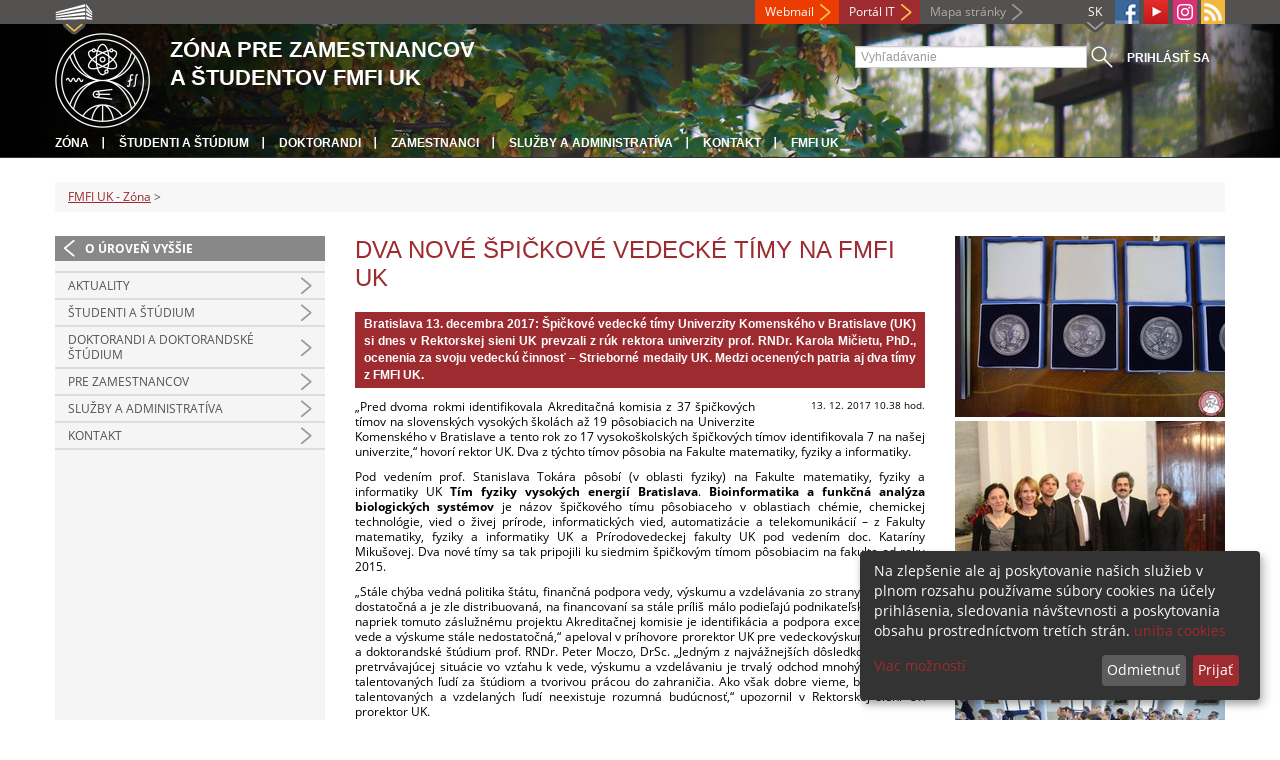

--- FILE ---
content_type: text/html; charset=utf-8
request_url: https://zona.fmph.uniba.sk/detail-novinky/browse/10/back_to_page/oznamy-pre-studentov/article/dva-nove-spickove-vedecke-timy-na-fmfi-uk/
body_size: 7303
content:
<!DOCTYPE html>
<html lang="sk-SK">
<head>

<meta charset="utf-8">
<!-- 
	This website is powered by TYPO3 - inspiring people to share!
	TYPO3 is a free open source Content Management Framework initially created by Kasper Skaarhoj and licensed under GNU/GPL.
	TYPO3 is copyright 1998-2013 of Kasper Skaarhoj. Extensions are copyright of their respective owners.
	Information and contribution at http://typo3.org/
-->



<title>Dva nové špičkové vedecké tímy na FMFI UK</title>
<meta name="generator" content="TYPO3 4.7 CMS">
<meta name="viewport" content="width=device-width">
<meta http-equiv="X-UA-Compatible" content="IE=edge">

<link rel="stylesheet" type="text/css" href="/fileadmin/templates/css/fonts.css?1584008458" media="all">
<link rel="stylesheet" type="text/css" href="/fileadmin/templates/css/bootstrap.css?1395911676&amp;1418632872" media="all">
<link rel="stylesheet" type="text/css" href="/fileadmin/templates/css/bootstrap-responsive.css?1395911675&amp;1418632870" media="all">
<link rel="stylesheet" type="text/css" href="/fileadmin/templates/css/main.css?1402313906&amp;1734345820" media="all">
<link rel="stylesheet" type="text/css" href="/fileadmin/templates/css/font-awesome-4.2.0.min.css?1584017564" media="all">
<link rel="stylesheet" type="text/css" href="/fileadmin/templates/css/cookie-consent2-3.0.3.min.css?1584006322" media="all">
<link rel="stylesheet" type="text/css" href="/typo3temp/stylesheet_508b23617c.css?1721247806" media="all">
<link rel="stylesheet" type="text/css" href="/typo3conf/ext/cl_jquery_fancybox/fancybox2/jquery.fancybox.css?1416920403" media="screen">
<link rel="stylesheet" type="text/css" href="/typo3/sysext/rtehtmlarea/res/contentcss/default.css?1553780869" media="all">
<link rel="stylesheet" type="text/css" href="/typo3temp/stylesheet_0a8ffdc89d.css?1721247806" media="all">



<script src="/fileadmin/templates/js/vendor/jquery-1.10.1.min.js?1395908080" type="text/javascript"></script>
<script src="/fileadmin/templates/js/vendor/cookie-consent2-3.0.3.min.js?1584006417" type="text/javascript"></script>
<script src="/fileadmin/templates/js/vendor/bootstrap.min.js?1395911681&amp;1395908080" type="text/javascript"></script>
<script src="/fileadmin/templates/js/main.js?1401351465&amp;1570721680" type="text/javascript"></script>
<script src="/typo3temp/javascript_857668131b.js?1721247822" type="text/javascript"></script>


<link rel="shortcut icon" href="/fileadmin/templates/favicon.ico" type="image/x-ico; charset=binary" />
	<link rel="icon" href="/fileadmin/templates/favicon.ico" type="image/x-ico; charset=binary" />
	<link rel="apple-touch-icon-precomposed" sizes="144x144" href="/fileadmin/templates/apple-touch-icon-144-precomposed.png" />
	<link rel="apple-touch-icon-precomposed" sizes="114x114" href="/fileadmin/templates/apple-touch-icon-114-precomposed.png" />
    <script src="/fileadmin/templates/js/vendor/klaroConfig.js"></script>
    <script src="/fileadmin/templates/js/vendor/klaro.js"></script>
    <script src="/fileadmin/templates/js/vendor/matomo.js"></script>
    <script> 
        document.addEventListener('DOMContentLoaded',function(){
            if (document.documentElement.lang == "en-EN") {
          
                klaroConfig.lang = 'en';
                return;
            }
            klaroConfig.lang = 'sk';
        });
            
</script><meta property="og:url" content="https://zona.fmph.uniba.sk/detail-novinky/browse/10/back_to_page/oznamy-pre-studentov/article/dva-nove-spickove-vedecke-timy-na-fmfi-uk/" /><meta property="og:title" content="Dva nové špičkové vedecké tímy na FMFI UK" /><meta property="og:description" content="Bratislava 13. decembra 2017: Špičkové vedecké tímy Univerzity Komenského v Bratislave (UK) si dnes v Rektorskej sieni UK prevzali z rúk rektora univerzity prof. RNDr. Karola Mičietu, PhD., ocenenia..." /><meta property="og:image" content="https://zona.fmph.uniba.sk/uploads/pics/exct0.jpg" /><link rel="alternate" type="application/rss+xml" title="RSS" href="/rss/rss.xml" /><meta http-equiv="X-UA-Compatible" content="IE=edge">


</head>
<body>


<!-- ###DOCUMENT_BODY### -->
<div id="wrapper">
  <header>
    <div id="up">
      <div class="container">
        <div class="row">
          <div class="span7">
            <div>
              <ul id="uni" title="Zoznam fakúlt">
                <li><img src="/fileadmin/templates/img/icon_uni_full.png" alt="" />
                  <ul><li><a href="http://uniba.sk" title="Univerzita Komenského" target="_top" >Univerzita Komenského</a></li><li><a href="https://www.fmed.uniba.sk/" title="Lekárska fakulta" target="_top" >Lekárska fakulta</a></li><li><a href="http://www.flaw.uniba.sk/" title="Právnická fakulta" target="_top" >Právnická fakulta</a></li><li><a href="http://www.fphil.uniba.sk/" title="Filozofická fakulta" target="_top" >Filozofická fakulta</a></li><li><a href="http://www.fns.uniba.sk/" title="Prírodovedecká fakulta" target="_top" >Prírodovedecká fakulta</a></li><li><a href="http://www.fedu.uniba.sk/" title="Pedagogická fakulta" target="_top" >Pedagogická fakulta</a></li><li><a href="http://www.fpharm.uniba.sk/" title="Farmaceutická fakulta" target="_top" >Farmaceutická fakulta</a></li><li><a href="http://www.fsport.uniba.sk/" title="Fakulta telesnej výchovy a športu" target="_top" >Fakulta telesnej výchovy a športu</a></li><li><a href="http://www.jfmed.uniba.sk/" title="Jesseniova lekárska fakulta" target="_top" >Jesseniova lekárska fakulta</a></li><li><a href="http://www.fmph.uniba.sk/" title="Fakulta matematiky, fyziky a informatiky" target="_top" >Fakulta matematiky, fyziky a informatiky</a></li><li><a href="https://www.frcth.uniba.sk/" title="Rímskokatolícka cyrilometodská bohoslovecká fakulta" target="_top" >Rímskokatolícka cyrilometodská bohoslovecká fakulta</a></li><li><a href="http://www.fevth.uniba.sk/" title="Evanjelická bohoslovecká fakulta" target="_top" >Evanjelická bohoslovecká fakulta</a></li><li><a href="http://www.fm.uniba.sk/" title="Fakulta managementu" target="_top" >Fakulta managementu</a></li><li><a href="http://www.fses.uniba.sk/" title="Fakulta sociálnych a ekonomických vied" target="_top" >Fakulta sociálnych a ekonomických vied</a></li></ul>
                </li>
              </ul>
            </div>
          </div>
          <div class="span5">
            <span id="webmail"><a href="https://outlook.com/uniba.sk/" target="_blank" id="webmail" class="link orange">Webmail</a></span>            
      <a href="https://moja.uniba.sk" title="Portál IT" class="link red">Portál IT</a>
            <span><a href="/mapa-stranky/" title="Mapa stránky" id="sitemap" class="link grey">Mapa stránky</a></span>
            <span class="rss_link"><a href="/rss/" id="rss" title="RSS"><img src="/typo3temp/pics/icon_rss_9cd78fd0c0.png" width="24" height="24" alt="RSS"></a></span>
            
            <a href="https://www.instagram.com/comenius.university/" id="instagram" title="Instagram" target="_blank"><img src="/fileadmin/templates/img/icon_instagram.png" alt="Instagram" /></a>
            <a href="https://www.youtube.com/user/MatFyzjeIn" target="_blank" id="youtube" title="Youtube"><img src="/typo3temp/pics/icon_youtube3_c318fa6145.png" width="24" height="24" alt="Youtube"></a>
            
            <a href="https://www.facebook.com/MatFyzJeIn" id="fb" title="Facebook" target="_blank"><img src="/fileadmin/templates/img/icon_fb.png" alt="" /></a>
            <a href="" id="tt" title="TikTok Univerzita Komenského v Bratislave" target="_blank"><img src="/fileadmin/templates/img/TikTok_h25.png" alt="TIKTOK" /></a>
            <ul id="lang">
              <li>SK<ul><li class="active"> SK </li><li class="na" style="display:none"> EN </li><li class="na" style="display:none"> RU </li></ul></li>
            </ul>
          </div>
        </div>
      </div>
    </div>
    
      <div id="main" class="sub" style="background-image: url('https://zona.fmph.uniba.sk/fileadmin/fmfi/fmfi_zona_banner_B.jpg');">
      <div class="container">
        <div class="row">
          <div class="span8"><span id="logo"><a href="/" title="Univerzita Komenského v Bratislave - Hlavna stránka" ><img src="/fileadmin/templates/img/logos/fmfiuk_logo_h95.png" width="95" height="95" alt=""></a></span><span id="titles"><span id="title">Zóna pre zamestnancov<br/>a študentov FMFI UK</span><span id="subtitle"></span></span></div>
          <div class="span4">
            <form action="/nc/vyhladavanie/" method="post" id="search">
              <input type="text" placeholder="Vyhľadávanie" name="tx_uniba_pi3[sword]" /><button type="submit"></button>
            </form>
            <script type="text/javascript">
              window.addEventListener('load', function (){
                var searchFormElement = document.getElementById('search');
                if (null !== searchFormElement) {
                  var searchFormAction = searchFormElement.getAttribute('action');
                  // searchFormAction = searchFormAction.replace(/http(s)?:\/\/(www.)?fsport\.uniba\.sk\//, '/');
                  searchFormAction = searchFormAction.replace(/http(s)?:\/\/(www.)?(fsport|fevth)\.uniba\.sk\//, '/');
                  searchFormElement.setAttribute('action', searchFormAction);
                }
              });
            </script>
          </div>
        </div>
        <div class="row">
          <div class="span12">
            <span class="menu-toggle">Hlavné menu</span>
            <ul class="inline" id="header-nav"><li><a href="/" title="Zóna"  >Zóna</a></li><li><a href="/studenti-a-studium/" title="Študenti a štúdium"  >Študenti a štúdium</a></li><li><a href="/doktorandi-a-doktorandske-studium/" title="Doktorandi"  >Doktorandi</a></li><li><a href="/pre-zamestnancov/" title="Zamestnanci"  >Zamestnanci</a></li><li><a href="/sluzby-a-administrativa/" title="Služby a administratíva"  >Služby a administratíva</a></li><li><a href="/kontakt/" title="Kontakt"  >Kontakt</a></li><li class="last_before_login"><a href="/horna-navigacia/fmfi-uk/" title="FMFI UK"  >FMFI UK</a></li><li class="login"><a href="https://zona.fmph.uniba.sk/cosauth/cosauth.php?u=/detail-novinky/browse/10/back_to_page/oznamy-pre-studentov/article/dva-nove-spickove-vedecke-timy-na-fmfi-uk/" title="Prihlásiť sa" class="link grey">Prihlásiť sa</a></li></ul></div>
        </div>
      </div>
    </div>
  </header>
  
  <!-- content -->
  <section>
    <div class="container">
      <div class="breadcrumb"><a href="/" title="FMFI UK - Zóna"  >FMFI UK - Zóna</a> &gt; </div>
      
      <div class="row" id="content">  
        <!-- menu -->
        <nav class="span3">
          <ul class="nav"><li class="back"><a href="/" title="O úroveň vyššie">O úroveň vyššie</a></li><li><a href="/10948/"  ></a></li><li class="arrow"><a href="/aktuality/" title="Aktuality"  >Aktuality</a></li><li class="arrow"><a href="/studenti-a-studium/" title="Študenti a štúdium"  >Študenti a štúdium</a></li><li class="arrow"><a href="/doktorandi-a-doktorandske-studium/" title="Doktorandi a doktorandské štúdium"  >Doktorandi a doktorandské štúdium</a></li><li class="arrow"><a href="/pre-zamestnancov/" title="Pre zamestnancov"  >Pre zamestnancov</a></li><li class="arrow"><a href="/sluzby-a-administrativa/" title="Služby a administratíva"  >Služby a administratíva</a></li><li class="arrow"><a href="/kontakt/" title="Kontakt"  >Kontakt</a></li></ul>
        </nav>
        
        <!-- obsah -->
        <article class="span6">
          <h1>Dva nové špičkové vedecké tímy na FMFI UK</h1>
          <div id="c3773" class="csc-default">
<div class="news-single-item">

<!--<div style="float:right;"><a href="/detail-novinky/browse/10/back_to_page/oznamy-pre-studentov/article/spickove-vedecke-timy-univerzity-komenskeho-si-prevzali-ocenenia/" title="Špičkové vedecké tímy Univerzity Komenského si prevzali ocenenia">Špičkové vedecké tímy Univerzity Komenského si prevzali ocenenia&nbsp;&gt;</a></div>
<a href="/detail-novinky/browse/10/back_to_page/oznamy-pre-studentov/article/odborny-asistent-na-kzvi-vyberove-konanie-3/" title="Odborný asistent na KZVI (výberové konanie)">&lt;&nbsp;Odborný asistent na KZVI (výberové konanie)</a>-->
        <!--<h1>Dva nové špičkové vedecké tímy na FMFI UK</h1>-->
        <h2>Bratislava 13. decembra 2017: Špičkové vedecké tímy Univerzity Komenského v Bratislave (UK) si dnes v Rektorskej sieni UK prevzali z rúk rektora univerzity prof. RNDr. Karola Mičietu, PhD., ocenenia za svoju vedeckú činnosť – Strieborné medaily UK. Medzi ocenených patria aj dva tímy z FMFI UK.</h2>
        <hr class="cl-right" />
        <div class="news-single-rightbox">
            <span>13. 12. 2017 10.38 hod.</span><br /> <!--Vek: 8 yrs<br />
             Kategória: [FMFI] Veda, [FMFI] Úspechy  <br />-->
            <span></span>
        </div>

        <div><p>„Pred dvoma rokmi identifikovala Akreditačná komisia z 37 špičkových tímov na slovenských vysokých školách až 19 pôsobiacich na Univerzite Komenského v Bratislave a tento rok zo 17 vysokoškolských špičkových tímov identifikovala 7 na našej univerzite,“ hovorí rektor UK. Dva z týchto tímov pôsobia na Fakulte matematiky, fyziky a informatiky.</p></div><div></div><div><p>Pod vedením prof. Stanislava Tokára pôsobí (v oblasti fyziky) na Fakulte matematiky, fyziky a informatiky UK <strong>Tím fyziky vysokých energií Bratislava</strong>. <strong>Bioinformatika a funkčná analýza biologických systémov</strong> je názov špičkového tímu pôsobiaceho v oblastiach chémie, chemickej technológie, vied o živej prírode, informatických vied, automatizácie a telekomunikácií – z Fakulty matematiky, fyziky a informatiky UK a Prírodovedeckej fakulty UK pod vedením doc. Kataríny Mikušovej. Dva nové tímy sa tak pripojili ku siedmim špičkovým tímom pôsobiacim na fakulte od roku 2015.</p></div><div></div><div><p>„Stále chýba vedná politika štátu, finančná podpora vedy, výskumu a vzdelávania zo strany štátu nie je dostatočná a je zle distribuovaná, na financovaní sa stále príliš málo podieľajú podnikateľské zdroje, aj napriek tomuto záslužnému projektu Akreditačnej komisie je identifikácia a podpora excelentnosti vo vede a výskume stále nedostatočná,“ apeloval v príhovore prorektor UK pre vedeckovýskumnú činnosť a doktorandské štúdium prof. RNDr. Peter Moczo, DrSc. „Jedným z najvážnejších dôsledkov dlhodobo pretrvávajúcej situácie vo vzťahu k vede, výskumu a vzdelávaniu je trvalý odchod mnohých mladých talentovaných ľudí za štúdiom a tvorivou prácou do zahraničia. Ako však dobre vieme, bez mladých talentovaných a vzdelaných ľudí neexistuje rozumná budúcnosť,“ upozornil v Rektorskej sieni UK prorektor UK.</p></div><div></div><div><p>Na slávnostnom podujatí sa zúčastnil aj Mgr. Jozef Jurkovič, generálny riaditeľ Sekcie vysokých škôl Ministerstva školstva, vedy, výskumu a športu SR, ktorý sa špičkovým vedcom prihovoril: „Verím, že vďaka vašej kvalitnej práci, podpore vedenia univerzity, ale aj vašich fakúlt sa vám podarí inšpirovať vašich kolegov a zotrváte na vysokých nárokoch na seba, ale aj ostatných a umožníte tak univerzite stáť na pevných a kvalitných základoch, ktoré jej umožnia ďalej rásť, a nám umožníte výsledky vašej práce potom využiť pri tvorbe chýbajúcich politík a zlepšovaní celého systému.“</p></div><div></div><div><p>„S odstupom času sa zdá, že náš projekt identifikácie špičkových tímov vo verejnosti určitú odozvu zaznamenal, ale je zrejmé, že prispieť k dôveryhodnosti našich vysokých škôl a k zníženiu odlivu mozgov možno len sústavnejšou aktivitou v tomto smere. Viaceré vysoké školy svoje špičkové tímy podporili a propagovali. Tu treba vyzdvihnúť jednoznačne vedenie Univerzity Komenského,“ zhodnotil prof. Ing. Ľubor Fišera, DrSc., predseda Akreditačnej komisie.</p></div><h3>Zoznam špičkových tímov pôsobiacich na FMFI UK</h3><div><ul><li>Tím fyziky vysokých energií Bratislava (prof. Stanislav Tokár)</li><li>Bioinformatika a funkčná analýza biologických systémov (doc. Katarína Mikušová, doc. Bronislava Brejová)</li><li>Centrum fyziky komplexných systémov (prof. Roman Martoňák)</li><li>Fyzika hmotných neutrín, podzemných laboratórií a štruktúry jadra (prof. Fedor Šimkovic)</li><li>Fyzika plazmy a elementárnych procesov v plazme (prof. Štefan Matejčík)</li><li>Tím numerického modelovania seizmického pohybu (prof. Peter Moczo)</li><li>Bratislavská škola kvalitatívnej teórie diferenciálnych rovníc (prof. Marek Fila)</li><li>Grafy, mapy a iné diskrétne štruktúry (prof. Martin Škoviera)</li><li>Invázna biológia a ekomorfológia rýb (prof. Vladimír Kováč, doc. Stanislav Katina)</li></ul></div><div></div>
        <hr class="cl-right" />
            

                      
                     

                    
                     

                    
                    

                    
                    

            
            
            
    <div class="news-single-backlink">
        <a href="/browse/10/" > <div class="back-button"></div> </a>
    </div>
    <div class="social-share">    
        <div class="fb-share-button">        
            <a target="_blank" href="https://www.facebook.com/sharer/sharer.php?u=" title="Share on Facebook" onclick="window.open('https://www.facebook.com/sharer/sharer.php?u=' + encodeURIComponent(document.URL)); return false;"></a>    
        </div>
        <div class="linkedin-share-button">        
	    <a target="_blank" href="https://www.linkedin.com/shareArticle" onclick="window.open('https://www.linkedin.com/shareArticle?mini=true&url=' + encodeURIComponent(document.URL)); return false;" title="Share on LinkedIn"></a>        
	</div>        
    </div>
</div>
</div>
        </article>
        
        <!-- bocne info -->
        <!-- ###RIGHT_COLUMN### begin -->
        <aside class="span3"><div id="c36738" class="csc-default">
<div class="news-single-item">
        <div class="news-single-img"><a href="/typo3temp/pics/exct0_016a31a4db.jpg" class="fancybox" data-fancybox-group="fancybox9568"><img src="/typo3temp/pics/exct0_a836f619a5.jpg" width="270" height="181" alt=""></a><p class="news-single-imgcaption" style="width:270px;"></p><a href="/typo3temp/pics/exct1_3fb77cba23.jpg" class="fancybox" data-fancybox-group="fancybox9568"><img src="/typo3temp/pics/exct1_837e52adef.jpg" width="270" height="256" alt=""></a><p class="news-single-imgcaption" style="width:270px;"></p><a href="/typo3temp/pics/exct4_a228cef589.jpg" class="fancybox" data-fancybox-group="fancybox9568"><img src="/typo3temp/pics/exct4_f6d9ca88d6.jpg" width="270" height="181" alt=""></a><p class="news-single-imgcaption" style="width:270px;"></p></div>
</div>
</div></aside>
        <!-- ###RIGHT_COLUMN### end -->
      </div>
    </div>
  </section>
  <div id="push"></div>
</div>

<!-- footer -->
<footer>
  <div id="subfooter">
    <div class="container">
      <div class="row">
        <div class="span3"><p><a href="/studenti-a-studium/" title="Študenti a štúdium"  >Študenti a štúdium</a></p><ul class="unstyled"><li><a href="/studenti-a-studium/studijne-oddelenie/" title="Študijné oddelenie"  >Študijné oddelenie</a></li><li><a href="/studenti-a-studium/novoprijatym-studentom/" title="Novoprijatým študentom"  >Novoprijatým študentom</a></li><li><a href="/studenti-a-studium/harmonogram-studia/" title="Harmonogram štúdia"  >Harmonogram štúdia</a></li><li><a href="/studenti-a-studium/rozvrhy/" title="Rozvrhy"  >Rozvrhy</a></li><li><a href="/studenti-a-studium/studijne-programy/" title="Študijné programy"  >Študijné programy</a></li><li><a href="/studenti-a-studium/zaverecne-prace/" title="Záverečné práce"  >Záverečné práce</a></li><li><a href="http://uniba.sk/ochrana-osobnych-udajov/" title="Ochrana osobných údajov"  >Ochrana osobných údajov</a></li><li><a href="/studenti-a-studium/statne-skusky-a-obhajoby/" title="Štátne skúšky a obhajoby"  >Štátne skúšky a obhajoby</a></li><li><a href="/studenti-a-studium/skolne-a-poplatky/" title="Školné a poplatky"  >Školné a poplatky</a></li><li><a href="/studenti-a-studium/studentska-anketa/" title="Študentská anketa"  >Študentská anketa</a></li><li><a href="/studentska-vedecka-konferencia/" title="Študentská vedecká konferencia"  >Študentská vedecká konferencia</a></li><li><a href="/studenti-a-studium/elektronicke-studijne-materialy/" title="Elektronické študijné materiály"  >Elektronické študijné materiály</a></li><li><a href="/studenti-a-studium/casto-kladene-otazky/" title="Často kladené otázky"  >Často kladené otázky</a></li></ul></div>
        <div class="span2"><p><a title="Doktorandi a doktorandské štúdium"  >Doktorandi a doktorandské štúdium</a></p><ul class="unstyled"><li><a href="/doktorandi-a-doktorandske-studium/referat-doktorandskeho-studia-postdoktorandskych-pobytov-a-riadenia-kvality/" title="Referát doktorandského štúdia"  >Referát doktorandského štúdia</a></li><li><a href="/doktorandi-a-doktorandske-studium/studijne-programy/" title="Študijné programy"  >Študijné programy</a></li><li><a href="/doktorandi-a-doktorandske-studium/dizertacne-prace/" title="Dizertačné práce"  >Dizertačné práce</a></li><li><a href="/doktorandi-a-doktorandske-studium/dizertacna-skuska/" title="Dizertačná skúška"  >Dizertačná skúška</a></li><li><a href="/doktorandi-a-doktorandske-studium/publikacne-minimum/" title="Publikačné minimum"  >Publikačné minimum</a></li><li><a href="/doktorandi-a-doktorandske-studium/skolne-a-poplatky/" title="Školné a poplatky"  >Školné a poplatky</a></li></ul></div>
        <div class="span2"><p><a href="/pre-zamestnancov/" title="Pre zamestnancov, admistratíva a služby"  >Pre zamestnancov, admistratíva a služby</a></p><ul class="unstyled"><li><a href="/pre-zamestnancov/dekanat/" title="Dekanát"  >Dekanát</a></li><li><a href="/pre-zamestnancov/verejne-obstaravanie/" title="Verejné obstarávanie"  >Verejné obstarávanie</a></li><li><a href="/pre-zamestnancov/evidencia-publikacnej-cinnosti/" title="Evidencia publikačnej činnosti"  >Evidencia publikačnej činnosti</a></li><li><a href="/sluzby-a-administrativa/tlaciva/" title="Tlačivá"  >Tlačivá</a></li><li><a href="/sluzby-a-administrativa/fakultne-predpisy/" title="Fakultné predpisy"  >Fakultné predpisy</a></li><li><a href="/sluzby-a-administrativa/kniznicne-sluzby/" title="Knižničné služby"  >Knižničné služby</a></li><li><a href="/sluzby-a-administrativa/it-sluzby/" title="IT služby"  >IT služby</a></li><li><a href="/sluzby-a-administrativa/jedalne-listky/" title="Stravovanie"  >Stravovanie</a></li></ul></div>
        <div class="span5"><p><a title="Fakulty"  >Fakulty</a></p><div class="row"><div class="span2 part"><ul class="unstyled part"><li><a href="https://www.fmed.uniba.sk/" title="Lekárska fakulta" target="_top" >Lekárska fakulta</a></li><li><a href="http://www.flaw.uniba.sk/" title="Právnická fakulta" target="_top" >Právnická fakulta</a></li><li><a href="http://www.fphil.uniba.sk/" title="Filozofická fakulta" target="_top" >Filozofická fakulta</a></li><li><a href="http://www.fns.uniba.sk/" title="Prírodovedecká fakulta" target="_top" >Prírodovedecká fakulta</a></li><li><a href="http://www.fedu.uniba.sk/" title="Pedagogická fakulta" target="_top" >Pedagogická fakulta</a></li><li><a href="http://www.fpharm.uniba.sk/" title="Farmaceutická fakulta" target="_top" >Farmaceutická fakulta</a></li><li><a href="http://www.fsport.uniba.sk/" title="Fakulta telesnej výchovy a športu" target="_top" >Fakulta telesnej výchovy a športu</a></li></ul></div><div class="span3"><ul class="unstyled"><li><a href="http://www.jfmed.uniba.sk/" title="Jesseniova lekárska fakulta" target="_top" >Jesseniova lekárska fakulta</a></li><li><a href="http://www.fmph.uniba.sk/" title="Fakulta matematiky, fyziky a informatiky" target="_top" >Fakulta matematiky, fyziky a informatiky</a></li><li><a href="https://www.frcth.uniba.sk/" title="Rímskokatolícka cyrilometodská bohoslovecká fakulta" target="_top" >Rímskokatolícka cyrilometodská bohoslovecká fakulta</a></li><li><a href="http://www.fevth.uniba.sk/" title="Evanjelická bohoslovecká fakulta" target="_top" >Evanjelická bohoslovecká fakulta</a></li><li><a href="http://www.fm.uniba.sk/" title="Fakulta managementu" target="_top" >Fakulta managementu</a></li><li><a href="http://www.fses.uniba.sk/" title="Fakulta sociálnych a ekonomických vied" target="_top" >Fakulta sociálnych a ekonomických vied</a></li></ul></div></div></div>
      </div>
    </div>  
  </div>
  
  <div id="copyright">
    <div class="container">
      <div class="row">  
        <div class="span5">
          <p><span>Copyright &copy; UK <span>2026</span></span> <span>| <a href="https://uniba.sk/ochrana-osobnych-udajov">Ochrana osobných údajov</a> | <a href="https://uniba.sk/cookies/">Cookies</a> | <a href="https://uniba.sk/o-univerzite/vyhlasenie-o-pristupnosti/">Prístupnosť</a> | <a onclick="return klaro.show();">Zmeniť nastavenia cookies</a></span></p>
        </div>
        <div class="span2">
          <p class="grey">Aktualizované: 25.07.2014</p>
        </div>
        <div class="span2">
          <p class="grey"><a href="https://zona.fmph.uniba.sk/cosauth/cosauth.php?u=/typo3" title="Prihlásiť pre administráciu" class="link grey">Prihlásiť pre administráciu</a></p>
        </div>
        <div class="span3 text-right"><div id="c3774" class="csc-default"><p><a href="javascript:linkTo_UnCryptMailto('jxfiql7tbyjxpqboXcjme+rkfyx+ph');" >webmaster<i class="fa fa-at"></i>fmph.uniba.sk</a></p></div></div>
      </div>
    </div>
  </div>
</footer>
<!-- ###DOCUMENT_BODY### -->

<script src="/typo3conf/ext/cl_jquery_fancybox/fancybox2/jquery.mousewheel-3.0.6.pack.js?1416920403" type="text/javascript"></script>
<script src="/typo3conf/ext/cl_jquery_fancybox/fancybox2/jquery.fancybox.js?1416920403" type="text/javascript"></script>
<script src="/typo3temp/javascript_f687f5e213.js?1721247822" type="text/javascript"></script>

<script src="/typo3conf/ext/kiwi_accordion/res/js/kiwi_accordion.js"></script><script>var tx_kiwiaccordion_exclusive =1;var tx_kiwiaccordion_effect = "slide";</script>

</body>
</html>